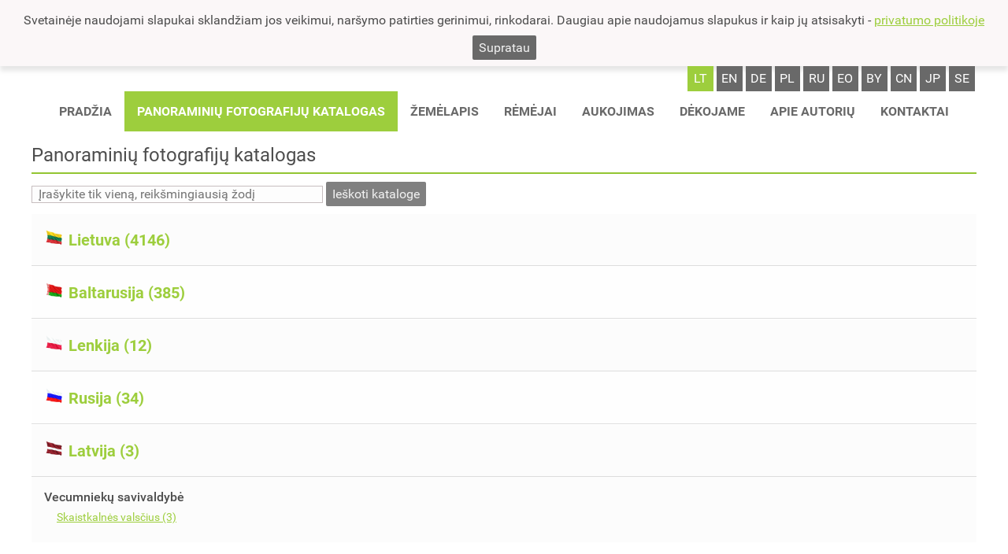

--- FILE ---
content_type: text/html
request_url: https://panoramas.lt/catalog/?c=c4c431ac96eac2cad1e0
body_size: 6719
content:
<!DOCTYPE html>
<html lang='lt-LT'>
<head>
<meta charset='utf-8' />
<title>Panoramini&#371; fotografij&#371; katalogas &#8226; Panoramas</title>
<meta name='description' content='' />
<meta name='keywords' content='' />
<link rel='shortcut icon' type='image/png' href='/res/img/p.png' sizes='16x16' />
<meta name='verify-paysera' content='f5240b131e6f7535e82c875a02321ec3' />
<meta name='viewport' content='width=device-width, initial-scale=1' />
<meta name='theme-color' content='#9dce3e' />
<meta property="og:type"               content="article" />
<meta property='og:title' content='Panoramini&#371; fotografij&#371; katalogas &#8226; Panoramas' />
<meta property="og:description"        content="Tai nekomercinis projektas, kuriame panaudotos naujausios vaizdo fiksavimo ir jo pateikimo technologijos Panoramos apžiūros metu, žiūrovui susidaro įspūdis, kad jis yra pastato ar kraštovaizdžio viduryje ir gali pasirinkti panoramos apžiūros rakursą 360°x360° kampu. Yra galimybė patikusį panoramos fragmentą (freską, statulą ar pan.) priartinti ir apžiūrėti nuodugniau." />
<meta property="og:image"              content="https://www.panoramas.lt/res/img/slider.jpg" />
<link rel='stylesheet' type='text/css' href='/res/fonts/fa/fa.css' />
<link rel='stylesheet' type='text/css' href='/res/fonts/r/r.css' />
<link rel='stylesheet' type='text/css' href='/res/css/style.css&#63;t&#61;19w40' />
<script async src='https://www.googletagmanager.com/gtag/js?id=UA-359396-5'></script>
<script>
  window.dataLayer = window.dataLayer || [];
  function gtag(){dataLayer.push(arguments)};
  gtag('js', new Date());
  gtag('config', 'UA-359396-5');
</script>
</head>
<body data-url-base='/' class='lacks-js'>
<div id='cookies-notice'>
<p>Svetain&#279;je naudojami slapukai skland&#382;iam jos veikimui, nar&#353;ymo patirties gerinimui, rinkodarai. Daugiau apie naudojamus slapukus ir kaip j&#371; atsisakyti - <a href='/privatumo-politika/'>privatumo politikoje</a></p>
<button id='cookies-confirm' type='button'>Supratau</button>
<script>
document.getElementById('cookies-confirm').addEventListener('click', function (event) {
	var d = new Date()
	d.setTime(d.getTime() + 31536000000);
	document.cookie = 'gdpr=true; expires=' + d.toUTCString() + '; path=/';
	document.getElementById('cookies-notice').remove()
})
</script>
</div>
<script>
;(function () {
	// https://dom.spec.whatwg.org/#dom-element-matches
	if (!('matches' in Element.prototype)) {
		Element.prototype.matches = 
			Element.prototype.matchesSelector || 
			Element.prototype.mozMatchesSelector ||
			Element.prototype.msMatchesSelector || 
			Element.prototype.oMatchesSelector || 
			Element.prototype.webkitMatchesSelector ||
			function (s) {
				var matches = (this.document || this.ownerDocument).querySelectorAll(s),
					i = matches.length;
				while (--i >= 0 && matches.item(i) !== this) {}
				return i > -1;
			};
	}
	// https://dom.spec.whatwg.org/#dom-element-closest
	if (!('closest' in Element.prototype)) {
		Element.prototype.closest = function (s) {
			var	e = this
			do {
				if (e.matches && e.matches(s)) {
					return e
				}
			} while (e = e.parentNode)
			return null
		}
	}
	// https://dom.spec.whatwg.org/#text
	try {
		var	t = 'lorem ipsum'
		var	el = new Text(t)
		if (el.data !== t) {
			throw new TypeError('unacceptable')
		}
	} catch (ex) {
		window.Text = function Text(text) {
			return document.createTextNode(text)
		}
	}
	// https://dom.spec.whatwg.org/#interface-customevent
	function polyfillCustomEvent() {
		function CustomEvent(typeArg, eventInit) {
			eventInit = eventInit || {
				bubbles:    false,
				cancelable: false,
				detail:     undefined,
			}
			var	evt = document.createEvent('CustomEvent')
			evt.initCustomEvent(typeArg, eventInit.bubbles,
				eventInit.cancelable, eventInit.detail)
			return evt
		}
		CustomEvent.prototype = window.Event.prototype
		window.CustomEvent = CustomEvent
	}
	try {
		new CustomEvent('-x-test')
	} catch (ex) {
		polyfillCustomEvent()
	}
})()
document.body.classList.remove('lacks-js')
</script>
<style type='text/css'>
#header-branding-logotype {
	flex: 0 0 auto;
	align-self: flex-start;
	margin: .5em .3125em;
	font-size: 250%;
}
#header-content {
	display: flex;
	flex-direction: column;
}
#header-branding-logo {
	width: auto;
	height: 1.5625em;
	display: inline-block;
	vertical-align: -.4em;
}
#header-branding-type {
	text-transform: uppercase;
	color: #696969;
}
@media (max-width: 700px) {
	#header-branding-logotype {
		margin: 1.75em 1.25em;
		font-size: 141%;
	}
}
</style>
<header id='main-header'>
<div class='content-column'>
<div id='header-content'>
<div class='lang-switcher'>
<a href='/catalog/&#63;c&#61;c4c431ac96eac2cad1e0'
   class='top-row-mi active'
   rel='alternate'
   lang='lt'
   hreflang='lt'>lt</a><a href='/en/catalog/&#63;c&#61;c4c431ac96eac2cad1e0'
   class='top-row-mi'
   rel='alternate'
   lang='en'
   hreflang='en'>en</a><a href='/de/catalog/&#63;c&#61;c4c431ac96eac2cad1e0'
   class='top-row-mi'
   rel='alternate'
   lang='de'
   hreflang='de'>de</a><a href='/pl/catalog/&#63;c&#61;c4c431ac96eac2cad1e0'
   class='top-row-mi'
   rel='alternate'
   lang='pl'
   hreflang='pl'>pl</a><a href='/ru/catalog/&#63;c&#61;c4c431ac96eac2cad1e0'
   class='top-row-mi'
   rel='alternate'
   lang='ru'
   hreflang='ru'>ru</a><a href='/eo/catalog/&#63;c&#61;c4c431ac96eac2cad1e0'
   class='top-row-mi'
   rel='alternate'
   lang='eo'
   hreflang='eo'>eo</a><a href='/by/catalog/&#63;c&#61;c4c431ac96eac2cad1e0'
   class='top-row-mi'
   rel='alternate'
   lang='by'
   hreflang='by'>by</a><a href='/cn/catalog/&#63;c&#61;c4c431ac96eac2cad1e0'
   class='top-row-mi'
   rel='alternate'
   lang='cn'
   hreflang='cn'>cn</a><a href='/jp/catalog/&#63;c&#61;c4c431ac96eac2cad1e0'
   class='top-row-mi'
   rel='alternate'
   lang='jp'
   hreflang='jp'>jp</a><a href='/se/catalog/&#63;c&#61;c4c431ac96eac2cad1e0'
   class='top-row-mi'
   rel='alternate'
   lang='se'
   hreflang='se'>se</a></div>
<style type='text/css'>
.main-menu.main-menu-content {
	align-self: center;
}
.main-menu-label {
	display: none;
	padding: 1em;
	text-transform: uppercase;
	font-weight: bold;
}
.main-menu-label:hover {
	background: #dfdfdf;
}
#toggle-menu {
	position: absolute;
	clip: rect(0,0,0,0);
}
@media (max-width: 700px) {
	.main-menu-label {
		display: block;
		cursor: s-resize;
		align-self: flex-end;
	}
	.main-menu.main-menu-content {
		align-self: flex-end;
		display: none;
		position: relative;
		z-index: 1;
	}
	#toggle-menu:checked ~ .main-menu-label {
		background: #dfdfdf;
		cursor: n-resize;
	}
	#toggle-menu:checked ~ .main-menu.main-menu-content {
		display: block;
	}
	#toggle-menu:checked ~ .main-menu.main-menu-content .top-row {
		right: 0;
		position: absolute;
		background: white;
		box-shadow: 0 .5em .5em hsla(0,0%,0%,.25);
	}
	.top-row-mi {
		padding: 1.25em .5em;
		display: block;
	}
	.top-row-mi a {
		margin: -1.25em -.5em;
		padding: 1.25em .5em;
	}
}
</style>
<input id='toggle-menu' type='checkbox' role='presentation none' /><label class='main-menu-label' for='toggle-menu'><i class='fa fa-bars'></i> Meniu</label><div class='main-menu main-menu-content'><ul class='top-row common-items'><li class='top-row-mi'><a href='/'>Prad&#382;ia</a></li><li class='top-row-mi active'><a href='/catalog/'>Panoramini&#371; fotografij&#371; katalogas</a></li><li class='top-row-mi'><a href='/maps/'>&#381;em&#279;lapis</a></li><li class='top-row-mi'><a href='/sponsors/'>R&#279;m&#279;jai</a></li><li class='top-row-mi'><a href='/donate/'>Aukojimas</a></li><li class='top-row-mi'><a href='/thanks/'>D&#279;kojame</a></li><li class='top-row-mi'><a href='/about-author/'>Apie autori&#371;</a></li><li class='top-row-mi'><a href='/contacts/'>Kontaktai</a></li></ul><ul class='top-row user-items'></ul></div></div>
</div>
</header>
<main id='main-content'
      class='content'>
<div class='mid-col'>
<style type='text/css'>


.country-item a h3 {
	font-size: 125%;
	padding: 1em .75em;
	margin: 0;
}
.region-list {
	margin: 0;
	padding: 1em 0 1em 1em;
}
.region-item {
	display: inline-block;
	width: 33.33%;
	vertical-align: top;
	margin: 0;
	padding: 0 0 .5em;
}
.region-item > h4 {
	font-weight: 500;
	margin: 0 0 .5em;
}
.municip-list {
	margin: .5em 0 0;
}
.municip-item {
	font-size: 85%;
	margin: 0;
}
#search-form input{
		width: 22em;
	}
@media (max-width: 850px) {
	.region-item {
		width: 50%;
	}
}
@media (max-width: 600px) {
	.region-item {
		width: 100%;
	}
	#search-form button,
	#search-form input{
		width: 100%;
		box-sizing: border-box;
	}
	#search-form button{
		margin-top: 1em;
	}
}
@supports (page-break-inside: avoid) {
	.region-item {
		display: block;
		width: unset;
		page-break-inside: avoid; 
	}
	.region-list {
		columns: 16em;
		column-gap: 2em;
		column-rule: 1px solid hsla(0,0%,0%,.125);
	}
}
</style>
<div class='content-column unpadded'>
<h2>Panoramini&#371; fotografij&#371; katalogas</h2>
<form id='search-form' action='' method='get'>
	<p>		
		<input type='text' name='q' placeholder='&#302;ra&#353;ykite tik vien&#261;, reik&#353;mingiausi&#261; &#382;od&#303;' value=''>
		<button type='submit'>Ie&#353;koti kataloge</button>
	</p>
</form>
<ul id='panoramas' class='country-list'>
<li id='3a83a01b6720bc43f00e' class='country-item'><a href='?c=3a83a01b6720bc43f00e#3a83a01b6720bc43f00e' class="blwr"><h3>
	<img style='max-height: 1em;' src='/files/2df9d40674fd7d4de69f'>
	Lietuva (4146)</h3></a></li><li id='7947022eb91c99efbf2a' class='country-item'><a href='?c=7947022eb91c99efbf2a#7947022eb91c99efbf2a' class="blwr"><h3>
	<img style='max-height: 1em;' src='/files/95d2785824f01489a2bf'>
	Baltarusija  (385)</h3></a></li><li id='8509af7b88cf7fad71f9' class='country-item'><a href='?c=8509af7b88cf7fad71f9#8509af7b88cf7fad71f9' class="blwr"><h3>
	<img style='max-height: 1em;' src='/files/393c459f1125ce87b088'>
	Lenkija (12)</h3></a></li><li id='42dba81a7bdf98198172' class='country-item'><a href='?c=42dba81a7bdf98198172#42dba81a7bdf98198172' class="blwr"><h3>
	<img style='max-height: 1em;' src='/files/ec1fa3f462443ffeee2c'>
	Rusija (34)</h3></a></li><li id='c4c431ac96eac2cad1e0' class='country-item'><a href='?c=c4c431ac96eac2cad1e0#c4c431ac96eac2cad1e0' class="blwr"><h3>
	<img style='max-height: 1em;' src='/files/e1599999b29ed6ea3f3d'>
	Latvija (3)</h3></a><ul class='region-list'><li class='region-item'><h4>Vecumniek&#371; savivaldyb&#279;</h4><ul class='municip-list'><li class='municip-item'><a href='4454508bc3f21b2cde84'>Skaistkaln&#279;s vals&#269;ius (3)</a></li></ul></li></ul></li></ul>
</div>
</div>
</main>
<style type='text/css'>
footer {
	background: #262626;
	color: hsl(0,0%,100%);
}
footer .content-column {	
	flex-wrap: wrap;
	justify-content: space-between;
}
footer .content-column a {
	text-decoration: none;
}
.closing-words-footer-col {
	order: 2;
}
.donate-ps-footer-col {
}
.donate-pp-footer-col {
}
.donate-ps-footer-col,
.donate-pp-footer-col {
	order: 3;
}
.counter-footer-col{
	order: 1;
}
form.donate input{
	padding: .25em 1.5em;
	background-color: white;
	border: 0;
	border-radius: 1.5em;
}
</style>
<footer id='main-footer'>
<div class='counter-margin-collapse'></div>
<div class='content-column unpadded' style='display: flex;'>
<div class='donate-ps-footer-col'>
<form class='donate' style='display: inline-block;' method='post' action='https://www.paysera.lt/pay/' target='_blank'>
<input type='hidden' name='data' value='[base64]' /> 
<input type='hidden' name='sign' value='5337c5f429293cbdad8a91db4d2ac737' /> 
<p><input type='image' name='submit' src='/res/img/paysera.png' alt='Paremti per Paysera.' /></p>
</form>
<p style='display: inline-block;'><a href='https://www.paypal.com/cgi-bin/webscr?cmd=_s-xclick&amp;hosted_button_id=C68MNEKBGC798&amp;source=url' target='_blank'><img src='https://www.paypalobjects.com/en_US/i/btn/btn_donateCC_LG.gif' alt='Paremti per PayPal. Priimamos Visa, Mastercard, Maestro, American Express, Discover kortel&#279;s.'></a></p>
<p><a href='/privatumo-politika/'>Privatumo politika</a></p>
<p style='font-size: 85%; color: lightgrey;'>Sprendimas <a href='https://stiprussprendimai.lt/' target='_blank'>StiprūsSprendimai</a></p>
</div>
<div class='counter-footer-col'><p><a href='http://s04.flagcounter.com/more/p9Y7'><img src='https://s07.flagcounter.com/count/p9Y7/bg_262626/txt_FFFFFF/border_262626/columns_3/maxflags_24/viewers_Unique+visitors+since+02+28+2013/labels_1/pageviews_1/flags_1/'
     alt='lankytojų skaičus'
     srcset='https://s07.flagcounter.com/count/p9Y7/bg_262626/txt_FFFFFF/border_262626/columns_3/maxflags_24/viewers_Unique+visitors+since+02+28+2013/labels_1/pageviews_1/flags_1/ 275w,
             https://s07.flagcounter.com/count/p9Y7/bg_262626/txt_FFFFFF/border_262626/columns_6/maxflags_24/viewers_Unique+visitors+since+02+28+2013/labels_1/pageviews_1/flags_1/ 542w,
             https://s07.flagcounter.com/count/p9Y7/bg_262626/txt_FFFFFF/border_262626/columns_8/maxflags_24/viewers_Unique+visitors+since+02+28+2013/labels_1/pageviews_1/flags_1/ 720w'
     sizes='(max-width: 600px) 275px, (max-width: 800px) 542px, 720px'></a></p></div>
</div>
<div class='content-column unpadded' style='text-align: center;'>&copy; 2006&ndash;2025 Panoramas. Visos teis&#279;s saugomos.</div>
</footer>
<script>
addEventListener('DOMContentLoaded', function (event) {
	var elop = false
	try {
		var o = {
			get passive() {
				elop = {passive: true}
				return false
			}
		}
		addEventListener('test', null, o)
		removeEventListener('test', null, o)
	} catch (err) {
		elop = false
	}

	function showcharity(pel) {
		var a = pel.appendChild(document.createElement('div'))
		,   b = a.appendChild(document.createElement('div'))
		,   p0 = b.appendChild(document.createElement('p'))
		,   t0 = p0.appendChild(document.createTextNode('Mielasis, mieloji,'))
		,   p1 = b.appendChild(document.createElement('p'))
		,   t1 = p1.appendChild(document.createTextNode('Pažiūrėjai ir jei patiko patiko mano čia patalpintos panoraminės nuotraukos, nepagailėk fotografui, pensininkui paaukoti vieną eurą, nes šiandieną išaugusios kainos ir mokesčiai už butą visiškai atėmė iš manęs galimybę kažkur nuvykti ir pradžiuginti jus visus naujomis panoraminėmis nuotraukomis. O tokie dideli buvo mano planai!'))
		,   p2 = b.appendChild(document.createElement('p'))
		,   t2 = p2.appendChild(document.createTextNode('Vienas euras, jums ko gero menkniekis, o man tai keli kilometrai naujos kelionės.'))
		,   p3 = b.appendChild(document.createElement('p'))
		,   t3 = p3.appendChild(document.createTextNode('Mano sąskaitos numeris: LT317300010013456211 Swedbank Kostas Rimantas Šukevičius.'))
		,   p4 = b.appendChild(document.createElement('p'))
		,   t4 = p4.appendChild(document.createTextNode('arba: '))
		,   br0 = p4.appendChild(document.createElement('br'))
		,   f0 = p4.appendChild(document.createElement('form'))
		,   inp0 = f0.appendChild(document.createElement('input'))
		,   inp1 = f0.appendChild(document.createElement('input'))
		,   inp2 = f0.appendChild(document.createElement('input'))
		,   t5 = p4.appendChild(document.createTextNode(' '))
		,   a0 = p4.appendChild(document.createElement('a'))
		,   i0 = a0.appendChild(document.createElement('img'))
		,   p5 = b.appendChild(document.createElement('p'))
		,   a1 = p5.appendChild(document.createElement('a'))
		,   ic0 = a1.appendChild(document.createElement('i'))
		,   p6 = b.appendChild(document.createElement('p'))
		,   a2 = p6.appendChild(document.createElement('a'))
		,   t7 = a2.appendChild(document.createTextNode('panoramas.lt'))
		,   b0 = a.appendChild(document.createElement('button'))
		,   ic1 = b0.appendChild(document.createElement('i'))
		a.style.position = 'fixed'
		a.style.top = '1em'
		a.style.left = '50%'
		a.style.width = '36em'
		a.style.maxWidth = 'calc(100vw - 2em)'
		a.style.transform = 'translateX(-50%)'
		a.style.border = '.5em solid orange'
		a.style.background = 'white'
		a.style.color = 'black'
		a.style.padding = '1em 2em 2em'
		a.style.fontSize = '14pt'
		a.style.overflowY = 'auto'
		a.style.boxSizing = 'border-box'
		a.style.zIndex = '1'
		a.classList.add('charity-message')
		b.style.margin = '0 auto'
		p0.style.fontWeight = 'bold'
		p4.style.textAlign = 'center'
		f0.style.display = 'inline-block'
		f0.style.margin = '.5em'
		f0.setAttribute('method', 'post')
		f0.setAttribute('action', 'https://www.paysera.lt/pay/')
		f0.setAttribute('target', '_blank')
		inp0.setAttribute('type', 'hidden')
		inp0.setAttribute('name', 'data')
		inp0.setAttribute('value', '[base64]')
		inp1.setAttribute('type', 'hidden')
		inp1.setAttribute('name', 'sign')
		inp1.setAttribute('value', '5337c5f429293cbdad8a91db4d2ac737')
		inp2.setAttribute('type', 'image')
		inp2.setAttribute('src', '/res/img/paysera.png')
		inp2.setAttribute('alt', 'Paremti per Paysera')
		a0.setAttribute('href', 'https://www.paypal.com/cgi-bin/webscr?cmd=_s-xclick&hosted_button_id=C68MNEKBGC798&source=url')
		a0.setAttribute('target', '_blank')
		a0.style.display = 'inline-block'
		a0.style.margin = '.5em'
		i0.setAttribute('src', '/res/img/btn_donateCC_LG.gif')
		i0.setAttribute('alt', 'Paremti per PayPal')
		p5.style.textAlign = 'right'
		a1.setAttribute('href', 'https://www.facebook.com/sharer/sharer.php?u=https%3A%2F%2Fpanoramas.lt%2Fdonate%2F&t=Paremti%20panoramas.lt')
		a1.setAttribute('target', '_blank')
		a1.addEventListener('click', function (event) {
			window.open(this.href, '', 'menubar=no,toolbar=no,resizable=yes,scrollbars=yes,height=300,width=600')
			event.preventDefault()
		})
		ic0.classList.add('fa', 'fa-fw', 'fa-facebook-square')
		ic0.style.color = '#3d6ad6'
		ic0.style.fontSize = '150%'
		ic0.setAttribute('aria-hidden', 'true')
		p6.style.textAlign = 'right'
		a2.setAttribute('href', 'https://panoramas.lt/')
		b0.setAttribute('type', 'button')
		b0.setAttribute('name', 'close-charity')
		b0.setAttribute('title', 'Uždaryti')
		b0.style.position = 'absolute'
		b0.style.top = '1em'
		b0.style.right = '1em'
		ic1.classList.add('fa', 'fa-fw', 'fa-times')
		return a
	}

	var charityShown = false
	function addcheck() {
		addEventListener('mousemove', check, elop)
	}
	function check(event) {
		removeEventListener('mousemove', check, elop)
		var ncts = localStorage.getItem('next-charity-ts')
		if (ncts === null) {
			var nc = new Date()
			nc.setMinutes(nc.getMinutes() + 3)
			localStorage.setItem('next-charity-ts', nc.getTime().toString())
		} else {
			var nc = new Date(parseInt(ncts))
			,   now = new Date()
			if (isNaN(nc.getTime())) {
				nc.setTime(now.getTime())
			}
			if (now > nc) {
				if (now - nc > 43200000) {
					nc.setTime(now.getTime())
					nc.setMinutes(nc.getMinutes() + 3)
				} else {
					nc.setTime(now.getTime())
					nc.setMinutes(nc.getMinutes() + 30)
					if (!charityShown) {
						showcharity(document.body)
						charityShown = true
					}
				}
				localStorage.setItem('next-charity-ts', nc.getTime().toString())
			}
			setTimeout(addcheck, 1e3)
		}
	}
	addcheck()

	addEventListener('click', function (event) {
		var t0 = event.target
		,   t1 = t0 instanceof HTMLElement ? t0 : t0.parentNode
		,   t2
		if (t2 = t1.closest('button[name=close-charity]')) {
			var a = t2.closest('.charity-message')
			a.parentNode.removeChild(a)
			charityShown = false
		}
	})

})
</script>
<script>
function resize_content() {
	var slideHeight = 0
	var mainHeaderHeight = 0
	var mainFooterHeight = 0
	var slideElement
	if (slideElement = document.getElementById('slide')) {
		slideHeight = slideElement.offsetHeight
	}
	var mainHeaderElement
	if (mainHeaderElement = document.getElementById('main-header')) {
		mainHeaderHeight = mainHeaderElement.offsetHeight
	}
	var mainFooterElement
	if (mainFooterElement = document.getElementById('main-footer')) {
		mainFooterHeight = mainFooterElement.offsetHeight
	}
	document.getElementsByTagName('main')[0].style.minHeight =
		Math.max(document.documentElement.clientHeight, window.innerHeight || 0) 
			- mainHeaderHeight
			- slideHeight
			- mainFooterHeight + 'px'

}
resize_content()
window.addEventListener('resize', resize_content)
</script>
</body>
</html>


--- FILE ---
content_type: text/css
request_url: https://panoramas.lt/res/css/style.css?t=19w40
body_size: 3958
content:
@charset 'utf-8';
/* font awesome */
/*@import '/res/fonts/fa/fa.css';*/
/* font roboto */
/*@import '/res/fonts/r/r.css';*/
/* font open sans */
/* @import '../fonts/os/os.css'; */
/* font titillium web */
/*@import '../fonts/tw/tw.css';*/
@viewport {
	zoom: 1.0;
	width: device-width;
}
@-moz-document url-prefix() {
	::-moz-focus-inner {
		border: 0;
		margin: 0;
		padding: 0;
	}
	select{
		padding: 0 .5em 0 0 !important;
	}
	input[type=number] {
		-moz-appearance: textfield;
	}
}
input[type=number]::-webkit-inner-spin-button,
input[type=number]::-webkit-outer-spin-button {
	-webkit-appearance: none;
	margin: 0;
}
body.lacks-js .needs-js {
	display: none;
}
/* DEPRECATED b, u, i, center, small, big, applet, strike, tt, acronym, */
/* UNUSED ruby, */
body,
div, span,
p, a, img,
hgroup, h1, h2, h3, h4, h5, h6,
abbr, address, blockquote, cite, q, time, dfn,
em, strong, s,
del, ins, mark,
sub, sup,
ol, ul, li, dl, dt, dd,
fieldset, form, label, output,
details, menu, summary,
table, tbody, tfoot, thead, tr, th, td, caption,
article, section, aside, header, main, footer, nav,
canvas, object, embed, audio, video, iframe,
pre, code, kbd, samp, var,
figure, figcaption, legend,
input, button, textarea, select, option, optgroup {
	margin: 0;
	padding: 0;
	border: medium none currentColor;
	font: inherit;
	vertical-align: baseline;
}
hgroup,
details,
article, section, aside, header, main, footer, nav,
figure, figcaption {
	display: block;
}
pre, code, samp {
	font-family: monospace;
	/* line-height: 0.84;
	letter-spacing: -.122ch; */
}
sup {
	vertical-align: super;
	font-size: smaller;
}
sub {
	vertical-align: sub;
	font-size: smaller;
}
q:lang(lt) {
	quotes: '\201e' '\201c';
}
html {
	margin: 0;
	padding: 0;
	border: medium none currentColor;
	font: normal normal 400 12pt/1.2 'Roboto', sans-serif;
	color: hsl(0,0%,30%);
	background: #ffffff;/*hsl(0,0%,95%);*/
	/*-moz-hyphens: auto;
	hyphens: auto;*/
}
ul, ol, p, h1, h2, h3, h4, h5, h6, dl, pre, table {
	margin: 1em 0 0;
}
a:link {
	color: hsl(80.3, 59.7%, 52.4%);
}
a:visited {
	color: hsl(80.3, 59.7%, 48.2%);
}
a:hover {
	color: hsl(80.3, 59.7%, 58.2%);
}
a:active {
	color: hsl(80.3, 59.7%, 70.2%);
}
.blwr {
	display: block;
	text-decoration: none;
}
em {
	font-style: italic;
}
strong {
	font-weight: bold;
}
ol, ul {
	list-style: none;
}
h1 {
	font-size: 200%;
	font-weight: 300;
}
h2 {
	font-size: 150%;
	margin: .66666666em 0 0 0;
	padding-bottom: .33333333em;
	border-bottom: 2px solid hsl(80.3, 59.7%, 48.4%);
}
h3 {
	font-weight: bold;
	padding-bottom: .25em;
	border-bottom: 1px solid hsl(0, 0%, 0%, 0.125);
}
table {
	border-collapse: collapse;
	border-spacing: 0;
	text-align: left;
}
.zebra *:nth-child(2n) {
	background: hsla(0,0%,0%,.03125);
}
.zebra *:nth-child(2n+1) {
	background: hsla(0,0%,100%,.03125);
}
thead {
	border-bottom: 2px solid hsla(0, 0%, 0%, 0.5);
	font-weight: 500;
}
tbody > tr {
	border-bottom: 1px solid hsla(0, 0%, 0%, 0.25);
}
td, th {
	padding: .375em .25em;
}
li {
	margin: .5em 0 0;
}
ul.inline > li {
	margin: 0;
	display: inline;
}
h1 + ul, h1 + ol,
h2 + ul, h2 + ol,
h3 + ul, h3 + ol,
h4 + ul, h4 + ol,
h5 + ul, h5 + ol,
h6 + ul, h6 + ol,
li > ol,
li > ul {
	margin: .5em 0 0;
}
dt {
	font-style: italic;
	float: left;
	margin: 0 1em 0 0;
	width: 10em;
}
dd {
	margin: 0 0 0 11em;
}
dd:after {
	content: '';
	display: block;
	clear: left;
}
ol, ul, dl {
	padding: 0 0 0 1em;
}
input, textarea, button, select, option, optgroup {
	-webkit-appearance: none;
	   -moz-appearance: none;
	        appearance: none;
	box-sizing: content-box;
}
input,
textarea,
select {
	padding: 0 .5em;
	line-height: 1.25;
	background: hsla(0, 0%, 98.4%, 0.5);
	border: 1px solid #c7bebf;
	margin: -.125em 0;
	color: hsl(0,0%,20%);
}
:disabled, .visibly-disabled {
	opacity: .5;
	filter: grayscale(.5);
}
option {
	padding: .125em .5em;
	line-height: 1;
}
optgroup {
	padding: .125em .5em;
	line-height: 1;
	color: hsla(0,0%,30%,.5);
}
optgroup option {
	padding: .125em;
	margin: 0 0 0 1em;
	color: hsla(0,0%,30%,1);
}
@-moz-document url-prefix() {
	select {
		padding: 0;
	}
}
input[type=checkbox],
input[type=radio] {
	position: absolute;
	clip: rect(0,0,0,0);
}
input[type=checkbox]:not(:checked) + .fa-check-square-o,
input[type=checkbox]:checked + .fa-check-square-o + .fa-square-o,
input[type=radio]:not(:checked) + .fa-dot-circle-o,
input[type=radio]:checked + .fa-dot-circle-o + .fa-circle-o {
	display: none;
}
input[type=checkbox]:focus + .fa-check-square-o,
input[type=checkbox]:focus + .fa-check-square-o + .fa-square-o,
input[type=radio]:focus + .fa-dot-circle-o,
input[type=radio]:focus + .fa-dot-circle-o + .fa-circle-o {
	outline: 1px dotted currentColor;
}
input[type=checkbox][disabled] + .fa-check-square-o,
input[type=checkbox][disabled] + .fa-check-square-o + .fa-square-o,
input[type=radio][disabled] + .fa-dot-circle-o,
input[type=radio][disabled] + .fa-dot-circle-o + .fa-circle-o {
	opacity: .5;
}
input[type=submit], button {
	display: inline-block;
	margin: -.375em 0;
	padding: .375em .5em;
	border-radius: .125em;
	background: hsl(0,0%,50%);
	color: hsl(0,0%,95%);
	box-shadow: 0 0 0 hsla(0, 0%, 0%, .25);
	position: relative;
	top: 0;
}
input[type=submit]:hover, button:hover {
	background: hsl(0,0%,40%);
	box-shadow: 0 .125em 0 hsla(0, 0%, 0%, .25);
	top: -.125em;
}
input[type=submit]:active, button:active {
	box-shadow: 0 .0625em 0 hsla(0, 0%, 0%, .25);
	top: -.0625em;
}
input[type=submit].primary, button.primary {
	font-weight: bold;
	background-color: hsl(43.5, 99.2%, 48.2%);
	color: hsl(0,0%,27%);
}
input[type=submit].primary:hover, button.primary:hover {
	background-color: hsl(43.5, 99.2%, 58.2%);
}
input[type=submit].blue,
button.blue {
	background: #02719f;
}
button.amount {
	background: #D6D0D0;
	border: 1px solid #B4B4B4;
	color: #444444;
	font-weight: bold;
	padding: .375em .75em;
}
button.amount:hover {
	background-color: transparent;
}
/*button.add-to-cart {
	background-color: hsl(80.3, 59.7%, 52.4%);
}
button.add-to-cart:hover {
	background-color: #696969;
}*/
input[type=submit].ghost,
button.ghost {
	padding: .375em .75em;
	background-color: hsla(0,0%,0%,.0625);
	color: inherit;
}
input[type=submit].ghost:hover,
button.ghost:hover {
	background-color: hsla(0,0%,0%,.125);
}
select[name='term/id'] {
	width: 10em;
	align-self: start;
	padding: .125em;
	height: 1.3em;
}
select {
	background: url('data:image/svg+xml,\
%3Csvg%20xmlns%3D%22http%3A%2F%2Fwww.w3.org%2F2000%2Fsvg%22%20version%3D%221\
.1%22%20width%3D%2210%22%20height%3D%2210%22%20viewbox%3D%220%200%2010%2010%\
22%3E%3Cpath%20d%3D%22M%201%2C3%205%2C8%209%2C3%20z%22%20style%3D%22fill%3A%\
23000000%3Bfill-opacity%3A.5%3Bstroke%3Anone%22%20%2F%3E%3C%2Fsvg%3E')
		right .5em center / auto 1em no-repeat, hsla(0,0%,95%,.5);
	padding: 0 1.75em 0 .5em;
}
textarea {
	resize: vertical;
}
input:focus,
textarea:focus,
select:focus {
	border-color: hsl(80.3, 59.7%, 52.4%);
}
.footer {
	text-align: center;
	padding: 0 1em 1em;
}

.content-column {
	max-width: 1200px;
	margin-left: auto;
	margin-right: auto;
}
.content-column.unpadded {
	padding: 0 1em 1em;
}

.content {
	clear: both;
}
.content::after {
	content: '';
	display: block;
	clear: both;
}

.lang-switcher {
	align-self: flex-end;
}
.lang-switcher a:hover{
	background-color: hsl(80.3, 59.7%, 58.2%);
}
.lang-switcher a {
	display: inline-block;
	color: white;
	background-color: #696969;
	min-width: 1.25em;
	text-align: center;
	padding: .4em;
	margin: 0 .125em;
	text-transform: uppercase;
	text-decoration: none;
}
.lang-switcher a.active {
	background-color: hsl(80.3, 59.7%, 52.4%);
}
ul.standalone {
	margin: 1em 0 0;
	padding: 0;
}

.suggestions {
	position: relative;
}
.suggestions input,
.suggestions select {
	display: block;
	width: 100%;
}
.suggestions select {
	position: absolute;
	z-index: 3;
	background: white;
	margin: 0;
	box-shadow: 1em 1em 0 hsla(0,0%,0%,0.125);
	border: none;
}
.suggestions::after {
	content: '';
	display: block;
	position: absolute;
	width: 1em;
	height: 1em;
	right: 1em;
	transform-origin: top right;
	transform: skewX(45deg);
	box-shadow: 1em 0 0 hsla(0,0%,0%,0.125);
}
.suggestions.closed::after,
.suggestions.closed select {
	display: none;
}
.mid-col {
	display: flow-root; 
}
.top-row {
	margin: 0;
	padding: 0;
}

.top-row a:link,
.top-row a:visited {
	color: #696969;
	font-weight: bold;
	text-transform: uppercase;
}
.top-row-mi{
	display: inline-block;
	margin: 0;
	padding: 1em 1em;
}
.top-row-mi.active {
	background: hsl(80.3, 59.7%, 52.4%);
}
.top-row-mi.active a {
	color: white;
}
.top-row-mi a{
	display: block;
	margin: -1em -1em;
	padding: 1em 1em;
	text-decoration: none;
}
.top-row-mi a:hover,
.top-row-mi label.clicky:hover {
	background: #dfdfdf;
}
.markdown-content,
.my-account-content {
	padding: 0 1em 1em;
	border-top: none;
	text-align: justify;
}
.markdown-content ul {
	list-style: circle;
}
.markdown-content ol {
	list-style: number;
}
form.payload p {
	display: flex;
	align-items: start;
}
form.payload p > label,
form.payload p > .label-substitute {
	flex: 0 0 12em;
}
form.payload p > input,
form.payload p > textarea,
form.payload p > select,
form.payload p > .input-substitute {
	min-width: 0;
	flex: 1 1 auto;
}
form.payload p > input,
form.payload p > textarea,
form.payload p > select,
form.payload p > button {
	margin: -.25em 0 -.25em .5em;
}
form.payload p > .input-substitute {
	margin: 0 0 0 .5em;
}
form.payload p > .input-substitute > input,
form.payload p > .input-substitute > select,
form.payload p > .input-substitute > textarea {
	box-sizing: border-box;
	width: 100%;
}
form.payload p > .input-substitute > input[type=checkbox],
form.payload p > .input-substitute > input[type=radio] {
	width: 0;
}
.file-upload-thumb {
	display: inline-block;
	width: 2em;
	height: 2em;
	margin: -.5em 1em -.5em 0;
	background-size: 100% 100%;
	background-size: contain;
	background-repeat: no-repeat;
	background-position: center;
}
#cookies-notice {
	background-color: #fbf7f8;
	box-shadow: 0 6px 6px rgba(0,0,0,0.1);
	text-align: center;
	box-sizing: border-box;
}
#cookies-notice p {
	margin: 1em;
	display: inline-block;
}
#cookies-notice button {
	background-color: #696969;
	display: inline-block;
	margin-bottom: .5em;
}
.slide-wrapper.fullsize {
	float: left;
	width: 300px;
	margin: 1em 1em 0 0;
}
.slide-wrapper.fullscreen {
	position: fixed;
	top: 0; bottom: 0;
	left: 0; right: 0;
	width: auto;
	margin: 0;
	padding: 1em;
	background: hsla(0,0%,75%,.5);
	display: flex;
	flex-direction: column;
	z-index: 5;
}
.slide {
	display: block;
	/*border: 1px solid hsl(0,0%,80%);*/
	box-sizing: border-box;
	width: inherit;
}
.slide-wrapper.fullscreen .slide {
	margin: auto;
	flex: 0 1 auto;
	width: auto;
	height: auto;
	min-width: 0;
	min-height: 0;
	align-self: center;
	border: none;
	object-fit: contain;
}
.slide.hidden {
	display: none;
}
.slide-triggers {
	margin: 0 0 0 -1em;
	align-self: center;
}
.slide-trigger {
	display: inline-block;
	margin: 1em 0 0 1em;
	vertical-align: bottom;
}
.slide-trigger.fullscreen-exit {
	display: none;
	background: white;
	width: calc(75px - 2.75em);
	height: calc(75px - 2.75em);
	padding: 1em;
}
.slide-trigger img {
	display: block;
	width: calc(75px - .75em);
	height: auto;
	box-sizing: border-box;
}
.slide-wrapper.fullscreen .slide-trigger img {
	border: none;
}
.slide-wrapper.fullscreen .slide-trigger.fullscreen-exit {
	display: inline-block;
}
.attention-request {
	display: inline-block;
	margin: -.25em 0;
	padding: .25em;
	background: gold;
	color: black;
}
p[data-type='select-all-wrapper']{
	margin: 1em -1em -1em;
	padding: .5em 1em;
	background: #dfdfdf;
}
.slide-title{
	color: white;
	flex: 0 1 auto;
	margin: auto auto 2.5em 1em; 
	font-size: 1.25em;
}
.frontpage-buttons a{
	width: 33.33%;
	display: inline-block;
	text-align: center;
	text-decoration: none;
	color: white;
	text-transform: uppercase;
}
.frontpage-buttons a span{
	display: block;
	background-color: hsl(80.3, 59.7%, 52.4%);
	padding: 1em;
	margin: 1em 1em 0 1em;
}
.frontpage-buttons a:last-child span{
	margin-right: 0;
}
.frontpage-buttons a:first-child span{
	margin-left: 0;
}
.slide-sidebar {
	flex: 0 1 auto;
	padding: 0 1em 1em;
	max-width: 22em;
	margin: .auto 0;
	align-self: flex-end;
	background: hsla(0,0%,100%,.85);
	margin: 1em;
	min-width: 0;
}


.homepage-hero-multirole-container {
	display: flex;
	justify-content: flex-end;
	min-height: 58vh;
	flex-direction: row;
}


.homepage-pano-list {
	padding: 0;
}
.homepage-pano-list-item a {
	color: #CC9400;
	display: flex;
	align-items: center;
	height: 2.5em;
}
.homepage-pano-list-item-thumb {
	flex: 0 0 auto;
	margin-right: .5em;
}
.homepage-pano-list-item-title {
	flex: 1 1 0;
	white-space: nowrap;
	overflow: hidden;
	text-overflow: ellipsis;
}
.homepage-pano-list-item:hover .homepage-pano-list-item-title {
	white-space: normal;
	align-self: flex-start;
	margin: 0.15em -.5em -.5em;
	padding: .5em;
	background: white;
	z-index: 1;
	pointer-events: none;
}


.green-link {
	margin: .5em 0 0;
}
.green-link a {
	display: block;
	padding: .5em 1em;
	background-color: hsl(80.3, 59.7%, 52.4%);
	color: white;
	text-decoration: none;
	text-transform: uppercase;
	text-align: center;
}
.country-item:nth-child(odd),
#panoramas > li:nth-child(odd){
	background-color: hsla(0, 0%, 0%, .01);
}
.country-item:nth-child(even),
#panoramas > li:nth-child(even){
	background-color: hsla(0, 0%, 0%, .005);
}
.country-list {
	margin: 1em 0 0;
	padding: 0;
}
.country-item {
	padding: 0 0 1em;
	margin: 0;
	border-bottom: 1px solid white;
}
#panoramas > li{
	padding: 0;
	margin: 0;
	border-bottom: 1px solid white;
}
@media (max-width: 700px) {
	.homepage-hero-multirole-container {
		flex-direction: column;
	}
	.prod-row-descr{
		padding-left: 0;
	}
	.slide-wrapper.fullsize{
		float: unset;
		width: 100%;
	}
	.slide{
		width: 100%;
	}
	.slide-sidebar{
		align-self: auto;
		max-width: inherit;
	}
	.slide-title{
		margin-bottom: 0;
	}
	.frontpage-buttons a{
		width: 100%;
	}
	.frontpage-buttons a span{
		display: block;
		background-color: hsl(80.3, 59.7%, 52.4%);
		padding: 1em;
		margin: 1em 0 0 0;
	}
}
@media (prefers-color-scheme: dark) {
	html { 
		color: hsl(0,0%,90%);
		background: hsla(0, 0%, 0%, .8);
	}
	.slide-sidebar h2{
		color: hsl(0,0%,25%);
	}
	.top-row a:link, 
	.top-row a:visited{
		color: hsl(0,0%,95%);
	}
	.top-row-mi a:hover,
	.top-row-mi label.clicky:hover{
		color: hsl(0,0%,30%)	;	
	}
	#main-footer{
		background: hsl(0,0%,15%);
	}
	.country-item:nth-child(2n+1){
		background-color: hsla(0, 0%, 0%, .1);
	}
	.green-link a,
	.top-row-mi.active a,
	.frontpage-buttons a{
		color: hsl(0,0%,15%);
	}
	.country-item:nth-child(odd),
	#panoramas > li:nth-child(odd){
		background-color: hsla(0, 0%, 0%, .1);
	}
	.country-item:nth-child(even),
	#panoramas > li:nth-child(even){
		background-color: hsla(0, 0%, 0%, .05);
	}
	h3,
	#panoramas > li,
	.country-item h3{
		border-bottom: 1px solid hsl(0,0%,35%);
	}
	.country-item{
		border-bottom: 1px solid hsl(0,0%,15%);

	}
	.region-list {
		column-rule: 1px solid hsl(0,0%,15%);
	}
}
